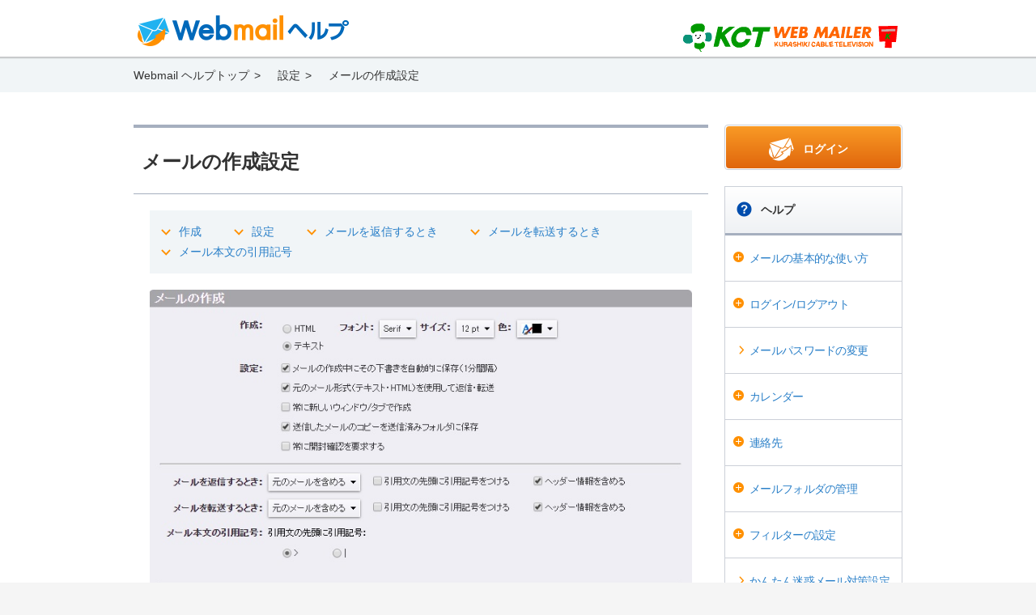

--- FILE ---
content_type: text/html; charset=UTF-8
request_url: https://webmail-help.kct.ne.jp/setting/mail_make_setting/
body_size: 28166
content:
<!doctype html>
<html lang="ja">
<head>
<meta charset="utf-8">
<meta name="viewport" content="width=device-width, user-scalable=yes, initial-scale=1.0, minimum-scale=1.0, maximum-scale=1.0">
<title>メールの作成設定 | Webmail ヘルプ</title>
<link href="https://webmail-help.kct.ne.jp/wp-content/themes/tcom-webmail/css/reset.css" rel="stylesheet" type="text/css" media="screen,print" />

<link href="https://webmail-help.kct.ne.jp/wp-content/themes/tcom-webmail/css/common.css" rel="stylesheet" type="text/css" media="screen,print" />
<link href="https://webmail-help.kct.ne.jp/wp-content/themes/tcom-webmail/css/common_sp.css" rel="stylesheet" type="text/css" media="screen and (max-width:800px)" />

<link href="https://webmail-help.kct.ne.jp/wp-content/themes/tcom-webmail/css/modules.css" rel="stylesheet" type="text/css" media="screen,print" />
<link href="https://webmail-help.kct.ne.jp/wp-content/themes/tcom-webmail/css/modules_sp.css" rel="stylesheet" type="text/css" media="screen and (max-width:800px)" />

<script type="text/javascript" src="https://webmail-help.kct.ne.jp/wp-content/themes/tcom-webmail/js/jquery.js"></script>
<script type="text/javascript" src="https://webmail-help.kct.ne.jp/wp-content/themes/tcom-webmail/js/common.js"></script>
<!--[if lt IE 9]>
<script type="text/javascript" src="https://webmail-help.kct.ne.jp/wp-content/themes/tcom-webmail/js/common/html5.js"></script>
<script type="text/javascript" src="https://webmail-help.kct.ne.jp/wp-content/themes/tcom-webmail/js/common/selectivizr.js"></script>
<![endif]-->
<meta name='robots' content='noindex,follow' />
		<script type="text/javascript">
			window._wpemojiSettings = {"baseUrl":"https:\/\/s.w.org\/images\/core\/emoji\/72x72\/","ext":".png","source":{"wpemoji":"https:\/\/webmail-help.kct.ne.jp\/wp-includes\/js\/wp-emoji.js?ver=4.2.2","twemoji":"https:\/\/webmail-help.kct.ne.jp\/wp-includes\/js\/twemoji.js?ver=4.2.2"}};
			( function( window, document, settings ) {
	var src, ready;

	/**
	 * Detect if the browser supports rendering emoji or flag emoji. Flag emoji are a single glyph
	 * made of two characters, so some browsers (notably, Firefox OS X) don't support them.
	 *
	 * @since 4.2.0
	 *
	 * @param type {String} Whether to test for support of "simple" or "flag" emoji.
	 * @return {Boolean} True if the browser can render emoji, false if it cannot.
	 */
	function browserSupportsEmoji( type ) {
		var canvas = document.createElement( 'canvas' ),
			context = canvas.getContext && canvas.getContext( '2d' );

		if ( ! context || ! context.fillText ) {
			return false;
		}

		/*
		 * Chrome on OS X added native emoji rendering in M41. Unfortunately,
		 * it doesn't work when the font is bolder than 500 weight. So, we
		 * check for bold rendering support to avoid invisible emoji in Chrome.
		 */
		context.textBaseline = 'top';
		context.font = '600 32px Arial';

		if ( type === 'flag' ) {
			/*
			 * This works because the image will be one of three things:
			 * - Two empty squares, if the browser doesn't render emoji
			 * - Two squares with 'G' and 'B' in them, if the browser doesn't render flag emoji
			 * - The British flag
			 *
			 * The first two will encode to small images (1-2KB data URLs), the third will encode
			 * to a larger image (4-5KB data URL).
			 */
			context.fillText( String.fromCharCode( 55356, 56812, 55356, 56807 ), 0, 0 );
			return canvas.toDataURL().length > 3000;
		} else {
			/*
			 * This creates a smiling emoji, and checks to see if there is any image data in the
			 * center pixel. In browsers that don't support emoji, the character will be rendered
			 * as an empty square, so the center pixel will be blank.
			 */
			context.fillText( String.fromCharCode( 55357, 56835 ), 0, 0 );
			return context.getImageData( 16, 16, 1, 1 ).data[0] !== 0;
		}
	}

	function addScript( src ) {
		var script = document.createElement( 'script' );

		script.src = src;
		script.type = 'text/javascript';
		document.getElementsByTagName( 'head' )[0].appendChild( script );
	}

	settings.supports = {
		simple: browserSupportsEmoji( 'simple' ),
		flag:   browserSupportsEmoji( 'flag' )
	};

	settings.DOMReady = false;
	settings.readyCallback = function() {
		settings.DOMReady = true;
	};

	if ( ! settings.supports.simple || ! settings.supports.flag ) {
		ready = function() {
			settings.readyCallback();
		};

		if ( document.addEventListener ) {
			document.addEventListener( 'DOMContentLoaded', ready, false );
			window.addEventListener( 'load', ready, false );
		} else {
			window.attachEvent( 'onload', ready );
			document.attachEvent( 'onreadystatechange', function() {
				if ( 'complete' === document.readyState ) {
					settings.readyCallback();
				}
			} );
		}

		src = settings.source || {};

		if ( src.concatemoji ) {
			addScript( src.concatemoji );
		} else if ( src.wpemoji && src.twemoji ) {
			addScript( src.twemoji );
			addScript( src.wpemoji );
		}
	}

} )( window, document, window._wpemojiSettings );
		</script>
		<style type="text/css">
img.wp-smiley,
img.emoji {
	display: inline !important;
	border: none !important;
	box-shadow: none !important;
	height: 1em !important;
	width: 1em !important;
	margin: 0 .07em !important;
	vertical-align: -0.1em !important;
	background: none !important;
	padding: 0 !important;
}
</style>
<link rel='canonical' href='https://webmail-help.kct.ne.jp/setting/mail_make_setting/' />
    </head>
<body>
<header class="header">
	<div class="inner">
	<h1 class="logo"><a href="https://webmail-help.kct.ne.jp">Webmail ヘルプ</a></h1>
	<p class="company kct"><a href="https://www.kct.co.jp" target="_blank" rel="noopener noreferrer">@T COM</a></p>
	<p class="sp_menu"><a href="javascript:;">メニュー</a></p>
	</div>
</header>
<div class="maincontent">

		<div class="breadcrumb">
		<ul class="inner">
					<!-- Breadcrumb NavXT 5.2.2 -->
<li><a rel="v:url" property="v:title" href="https://webmail-help.kct.ne.jp" class="home">Webmail ヘルプトップ</a></li><li>設定</li><li>メールの作成設定</li>				</ul>
	</div>
	<div class="wrap">
		<div class="content">

			<div class="sidearea">
	<p class="login"><a href="https://wmail.kct.ne.jp" class="md_btn"><span>ログイン</span></a></p>
	<dl class="mdMainMenu help">
		<dt><span>ヘルプ</span></dt>
		<dd>
			<ul>
				<li>
					<a href="javascript:;" class="acc">メールの基本的な使い方</a>
					<ul class="subMenu">

						
						<li><a href="https://webmail-help.kct.ne.jp/mail/about">Webmailの機能について</a></li>
						<li><a href="https://webmail-help.kct.ne.jp/mail/interface">Webmailの画面操作について</a></li>
						

						<li><a href="https://webmail-help.kct.ne.jp/mail/send_and_receive">メールの送受信</a></li>
						<li><a href="https://webmail-help.kct.ne.jp/mail/reply">メールの返信/転送</a></li>
						<li><a href="https://webmail-help.kct.ne.jp/mail/draft">下書きの保存</a></li>

						
						<li><a href="https://webmail-help.kct.ne.jp/mail/attached">ファイルの添付</a></li>
						<li><a href="https://webmail-help.kct.ne.jp/mail/attachedfile_download">添付ファイルのダウンロード</a></li>
						

						<li><a href="https://webmail-help.kct.ne.jp/mail/refer">メールの検索</a></li>
						<li><a href="https://webmail-help.kct.ne.jp/mail/move">メールの移動/削除</a></li>

						
						<li><a href="https://webmail-help.kct.ne.jp/mail/signature_setting">差出人/署名の設定</a></li>
						<li><a href="https://webmail-help.kct.ne.jp/mail/trash_vacate">ゴミ箱を空にする</a></li>
						
					</ul>
				</li>
                <li>
					<a href="javascript:;" class="acc">ログイン/ログアウト</a>
					<ul class="subMenu">
				        <li><a href="https://webmail-help.kct.ne.jp/login/login_logout">ログイン/ログアウト</a></li>
                        <li><a href="https://webmail-help.kct.ne.jp/login/trouble">ログインできない場合</a></li>
                    </ul>
                </li>
				
				<li><a href="https://webmail-help.kct.ne.jp/password_change">メールパスワードの変更</a></li>
				

				<li>
					<a href="javascript:;" class="acc"><span>カレンダー</span></a>
					<ul class="subMenu">
						
						<li><a href="https://webmail-help.kct.ne.jp/calendar/make">カレンダーの作成/削除</a></li>
						<li><a href="https://webmail-help.kct.ne.jp/calendar/edit">カレンダー名の編集</a></li>
						

						<li><a href="https://webmail-help.kct.ne.jp/calendar/schedule_make">予定の作成</a></li>
						<li><a href="https://webmail-help.kct.ne.jp/calendar/schedule_edit">予定の編集</a></li>
						<li><a href="https://webmail-help.kct.ne.jp/calendar/schedule_delete">予定の削除</a></li>

						
						<li><a href="https://webmail-help.kct.ne.jp/calendar/repeat_make">繰り返し予定の作成</a></li>
						<li><a href="https://webmail-help.kct.ne.jp/calendar/repeat_edit">繰り返し予定の編集</a></li>
						<li><a href="https://webmail-help.kct.ne.jp/calendar/repeat_delete">繰り返し予定の削除</a></li>
						<li><a href="https://webmail-help.kct.ne.jp/calendar/allday_make">終日の予定の作成</a></li>
						

					</ul>
				</li>
				<li>
					<a href="javascript:;" class="acc"><span>連絡先</span></a>
					<ul class="subMenu">
						<li><a href="https://webmail-help.kct.ne.jp/contact/make">連絡先の作成/削除</a></li>
						<li><a href="https://webmail-help.kct.ne.jp/contact/edit">連絡先の編集/移動</a></li>

						
						<li><a href="https://webmail-help.kct.ne.jp/contact/folder_make">連絡先フォルダの作成/削除</a></li>
						<li><a href="https://webmail-help.kct.ne.jp/contact/folder_edit">連絡先フォルダの編集</a></li>

						

					</ul>
				</li>

				
				<li>
					<a href="javascript:;" class="acc"><span>メールフォルダの管理</span></a>
					<ul class="subMenu">
						<li><a href="https://webmail-help.kct.ne.jp/folder/make">メールフォルダの作成/削除</a></li>
						<li><a href="https://webmail-help.kct.ne.jp/folder/edit">メールフォルダの編集</a></li>
					</ul>
				</li>
				<li>
					<a href="javascript:;" class="acc"><span>フィルターの設定</span></a>
					<ul class="subMenu">
						<li><a href="https://webmail-help.kct.ne.jp/filter/manual_setting">フィルターの手動設定</a></li>
						<li><a href="https://webmail-help.kct.ne.jp/filter/edit">フィルターの編集/削除</a></li>
					</ul>
				</li>
				<li><a href="https://webmail-help.kct.ne.jp/spam_refusal">かんたん迷惑メール対策設定</a></li>
				

				<li>
					<a href="javascript:;" class="acc"><span>タグ/フラグ</span></a>
					<ul class="subMenu">

						<li><a href="https://webmail-help.kct.ne.jp/tag/addition">タグを付ける</a></li>
						
						<li><a href="https://webmail-help.kct.ne.jp/tag/make">タグの作成/削除</a></li>
						
						
						<li><a href="https://webmail-help.kct.ne.jp/tag/edit">タグの編集</a></li>
						
						<li><a href="https://webmail-help.kct.ne.jp/tag/flag_addition">フラグを付ける</a></li>
					</ul>
				</li>
				<li>
					<a href="javascript:;" class="acc"><span>検索</span></a>
					<ul class="subMenu">
                    
						<li><a href="https://webmail-help.kct.ne.jp/search/about">検索について</a></li>
                    
						<li><a href="https://webmail-help.kct.ne.jp/search/simplicity_search">簡易検索</a></li>
                    
						<li><a href="https://webmail-help.kct.ne.jp/search/details_search">詳細検索</a></li>
						<li><a href="https://webmail-help.kct.ne.jp/search/conservation">検索条件の保存</a></li>
                        <li><a href="https://webmail-help.kct.ne.jp/search/rule">検索の規則</a></li>
                    
						<li><a href="https://webmail-help.kct.ne.jp/search/rarefied">高度な検索方法</a></li>
                    
						<li><a href="https://webmail-help.kct.ne.jp/search/examples">検索例</a></li>
                    
					</ul>
				</li>
			</ul>
		</dd>
	</dl>
	<dl class="mdMainMenu high_use">
		<dt><span>便利な使い方</span></dt>
		<dd>
			<ul>
				<li>
					<a href="javascript:;" class="acc">メール</a>
					<ul class="subMenu">
						<li><a href="https://webmail-help.kct.ne.jp/ad_mail/screen">メールの画面</a></li>
						<li><a href="https://webmail-help.kct.ne.jp/ad_mail/folder">メールのフォルダ</a></li>
						<li><a href="https://webmail-help.kct.ne.jp/ad_mail/control">メールの管理</a></li>
						<li><a href="https://webmail-help.kct.ne.jp/ad_mail/switch">表示方法の切り替え</a></li>
						<li><a href="https://webmail-help.kct.ne.jp/ad_mail/sort">メールの並び替え</a></li>
						<li><a href="https://webmail-help.kct.ne.jp/ad_mail/thread">スレッドについて</a></li>
						<li><a href="https://webmail-help.kct.ne.jp/ad_mail/print">メールの印刷</a></li>
						<li><a href="https://webmail-help.kct.ne.jp/ad_mail/perusal">メールの閲覧</a></li>
						<li><a href="https://webmail-help.kct.ne.jp/ad_mail/new_arrival">新着メールについて</a></li>
						<li><a href="https://webmail-help.kct.ne.jp/ad_mail/make">メールの作成</a></li>
						<li><a href="https://webmail-help.kct.ne.jp/ad_mail/recipient">メールの宛先</a></li>
						<li><a href="https://webmail-help.kct.ne.jp/ad_mail/reply">メールの返信</a></li>
						<li><a href="https://webmail-help.kct.ne.jp/ad_mail/transmission">メールの転送</a></li>
						<li><a href="https://webmail-help.kct.ne.jp/ad_mail/rss">RSSの設定</a></li>
					</ul>
				</li>
				<li>
					<a href="javascript:;" class="acc"><span>フィルタリング</span></a>
					<ul class="subMenu">
						<li><a href="https://webmail-help.kct.ne.jp/ad_filter/conditions">フィルターの作成/条件について</a></li>
						<li><a href="https://webmail-help.kct.ne.jp/ad_filter/switchfilter">フィルター切り替えと優先順位</a></li>
						<li><a href="https://webmail-help.kct.ne.jp/ad_filter/wildcard">フィルターの条件とワイルドカードについて</a></li>
						<li><a href="https://webmail-help.kct.ne.jp/ad_filter/from_address">Fromアドレスでのフィルタリング</a></li>
						<li><a href="https://webmail-help.kct.ne.jp/ad_filter/subject">件名でのフィルタリング</a></li>
						<li><a href="https://webmail-help.kct.ne.jp/ad_filter/recipient">宛先でのフィルタリング</a></li>
						<li><a href="https://webmail-help.kct.ne.jp/ad_filter/context">本文でのフィルタリング</a></li>
						<li><a href="https://webmail-help.kct.ne.jp/ad_filter/header">ヘッダーでのフィルタリング</a></li>
						<li><a href="https://webmail-help.kct.ne.jp/ad_filter/filter_combination">フィルターの組み合わせ</a></li>
						<li><a href="https://webmail-help.kct.ne.jp/ad_filter/filter_transmission">フィルターとメールの転送</a></li>
					</ul>
				</li>
				<li>
					<a href="javascript:;" class="acc"><span>連絡先の管理</span></a>
					<ul class="subMenu">
						<li><a href="https://webmail-help.kct.ne.jp/ad_contact/about">連絡先について</a></li>
						<li><a href="https://webmail-help.kct.ne.jp/ad_contact/addition">連絡先を追加</a></li>
						<li><a href="https://webmail-help.kct.ne.jp/ad_contact/group_make">連絡先グループの作成</a></li>
						<li><a href="https://webmail-help.kct.ne.jp/ad_contact/data_sending">連絡先のデータをメールで送信</a></li>
						<li><a href="https://webmail-help.kct.ne.jp/ad_contact/print">連絡先の印刷</a></li>
					</ul>
				</li>
				<li>
					<a href="javascript:;" class="acc"><span>カレンダー</span></a>
					<ul class="subMenu">
						<li><a href="https://webmail-help.kct.ne.jp/ad_calendar/about">カレンダーについて</a></li>
						<li><a href="https://webmail-help.kct.ne.jp/ad_calendar/view_change">表示方法の変更</a></li>
						<li><a href="https://webmail-help.kct.ne.jp/ad_calendar/outside_additon">外部カレンダーの追加</a></li>
						<li><a href="https://webmail-help.kct.ne.jp/ad_calendar/print">カレンダーの印刷</a></li>
						<li><a href="https://webmail-help.kct.ne.jp/ad_calendar/schedule_about">予定について</a></li>
						<li><a href="https://webmail-help.kct.ne.jp/ad_calendar/schedule_edit">予定の作成と編集</a></li>
						<li><a href="https://webmail-help.kct.ne.jp/ad_calendar/schedule_simplicity_make">予定の簡易作成</a></li>
						<li><a href="https://webmail-help.kct.ne.jp/ad_calendar/schedule_move">予定の移動</a></li>
					</ul>
				</li>
				<li>
					<a href="javascript:;" class="acc active"><span>設定</span></a>
					<ul class="subMenu">
						<li><a href="https://webmail-help.kct.ne.jp/setting/about">設定について</a></li>
						<li><a href="https://webmail-help.kct.ne.jp/setting/main_address">メインアドレスの設定</a></li>
						<li><a href="https://webmail-help.kct.ne.jp/setting/other_address">その他のアドレスの設定</a></li>
						<li><a href="https://webmail-help.kct.ne.jp/setting/mail_view_setting">メールの表示設定</a></li>
						<li><a href="https://webmail-help.kct.ne.jp/setting/mail_receive_setting">メールの受信設定</a></li>
						<li><a href="https://webmail-help.kct.ne.jp/setting/other_mail_receive_setting">他のメールソフトからの受信設定</a></li>
						<li class="current"><a href="https://webmail-help.kct.ne.jp/setting/mail_make_setting">メールの作成設定</a></li>
						<li><a href="https://webmail-help.kct.ne.jp/setting/must_reach">必着設定</a></li>
						<li><a href="https://webmail-help.kct.ne.jp/setting/must_reach_sample">必着設定の参考例</a></li>
						<li><a href="https://webmail-help.kct.ne.jp/setting/must_reach_and_transmission">必着設定とメールの転送</a></li>
						<li><a href="https://webmail-help.kct.ne.jp/setting/refusal_setting">受信拒否設定</a></li>
						<li><a href="https://webmail-help.kct.ne.jp/setting/transmission">転送設定</a></li>
						<li><a href="https://webmail-help.kct.ne.jp/setting/spam_check">メールウイルスチェックサービスの設定</a></li>
						<li><a href="https://webmail-help.kct.ne.jp/setting/signature_edit">署名の編集</a></li>
						<li><a href="https://webmail-help.kct.ne.jp/setting/trusted">信頼できるアドレスの設定</a></li>
						<li><a href="https://webmail-help.kct.ne.jp/setting/option">連絡先オプションの設定</a></li>
						<li><a href="https://webmail-help.kct.ne.jp/setting/calendar">カレンダーの設定</a></li>
						<li><a href="https://webmail-help.kct.ne.jp/setting/notified_party">予定の通知先設定</a></li>
						<li><a href="https://webmail-help.kct.ne.jp/setting/weekday">週平日と勤務時間の設定</a></li>
						<li><a href="https://webmail-help.kct.ne.jp/setting/schedule_make">予定作成の設定</a></li>
						<li><a href="https://webmail-help.kct.ne.jp/setting/import_export">インポート/エクスポート</a></li>
					</ul>
				</li>
                <li>
                    <a href="javascript:;" class="acc"><span>その他</span></a>
                    <ul class="subMenu">
                        <li><a href="https://webmail-help.kct.ne.jp/other/address_change">メールアドレスの変更</a></li>
                        <li><a href="https://webmail-help.kct.ne.jp/other/capacity_change">メールボックス容量の変更</a></li>
                        <li><a href="https://webmail-help.kct.ne.jp/other/anti_virus">メールのウイルスの対策</a></li>
                        <li><a href="https://webmail-help.kct.ne.jp/other/system_requirement">動作環境について</a></li>
                    </ul>
                </li>
			</ul>
		</dd>
	</dl>
	<p class="close"><a href="javascript:;">メニューを閉じる</a></p>	
</div>
			<div class="mainarea">

									
						<h1 class="md_ttl mb20"><span>メールの作成設定</span></h1>

						<div class="localNav mb20">
    <ul>
        <li><a href="#make">作成</a>
        </li>
        <li><a href="#setting">設定</a>
        </li>
        <li><a href="#reply">メールを返信するとき</a>
        </li>
        <li><a href="#translation">メールを転送するとき</a>
        </li>
        <li><a href="#blockqoute">メール本文の引用記号</a>
        </li>
    </ul>
</div>

<p class="figure mb30"><img src="https://webmail-help.kct.ne.jp/wp-content/uploads/2020/04/mail_make_setting_00.jpg" alt="mail_make_setting_00" width="750" height="444" class="alignnone size-full wp-image-4686" />
</p>

<section>
    <h2 class="md_ttl2 mb20" id="make"><span>作成</span></h2>
    <p class="mb10">メール作成時に標準で使用する形式を選択できます。</p>
    <p class="md_list2 mb20 fntS">※こちらはメール作成時にツールバーの［オプション］から選択し、個別に変更することもできます。
        <br />（個別に変更した場合は、作成中のメールのみ有効になります。）</p>

    <table class="md_table mb50">
        <colgroup class="colset">
            <col class="col15" span="1">
                <col span="1">
        </colgroup>
        <tbody>
            <tr>
                <th>HTML</th>
                <td>HTML形式でメールが作成されます。こちらを選択した場合は、基本文字スタイル「フォント」、「サイズ」、「色」の指定が可能です。</td>
            </tr>
            <tr>
                <th>テキスト</th>
                <td>テキスト形式でメールが作成されます。（初期状態）</td>
            </tr>
        </tbody>
    </table>
</section>

<section>
    <h2 class="md_ttl2 mb20" id="setting"><span>設定</span></h2>
    <p class="mb20">メールの作成時の、以下項目の有効/無効を設定できます。</p>
    <table class="md_table mb50">
        <colgroup class="colset">
            <col class="col35" span="1">
                <col span="1">
        </colgroup>
        <tbody>
            <tr>
                <th>メールの作成中にその下書きを自動的に保存（1分間隔）</th>
                <td>メールの作成中、［下書き］フォルダに作成中のメールが自動的に保存されます。（初期状態で有効になっています）</td>
            </tr>
            <tr>
                <th>常に開封確認を要求する</th>
                <td>
                    <p class="mb10">送信するすべてのメールにおいて、受信者がメールを開封したときに開封確認メールを返信するよう要求します。 </p>
                    <p class="md_list2 fntS">※こちらはメール作成時、ツールバーの［オプション］から選択し、個別に変更することもできます。（個別に変更した場合は、作成中のメールのみ有効となります）</p>
                </td>
            </tr>
            <tr>
                <th>元のメール形式（テキスト・HTML）を使用して返信・転送</th>
                <td>メールの作成時に標準で使用する形式が、受信したメールの形式と異なる場合でも、受信メールと同じ形式を使用して返信できます。（初期状態で有効になっています）
                    <br />このオプションは、受信者が閲覧に最適な形式でメールを受け取ることができるので便利です。たとえば、メールの作成時に標準で使用する形式を「テキスト形式」で設定していても、HTML形式でメールを受信した場合、「HTML形式」で返信/転送することができます。</td>
            </tr>
            <tr>
                <th>常に新しいウィンドウ/タブで作成</th>
                <td>メールの新規作成、返信、転送時、常に新規作成ウィンドウが開きます。作成ウィンドウが開いているときでも、メールボックスを表示したり、メールボックス内を移動することができます。</td>
            </tr>
            <tr>
                <th>送信したメールのコピーを送信済みフォルダに保存</th>
                <td>送信したメールを送信済みフォルダに保存します。（初期状態で有効になっています）</td>
            </tr>
        </tbody>
    </table>
</section>

<section>
    <h2 class="md_ttl2 mb20" id="reply"><span>メールを返信するとき</span></h2>
    <p class="txt">メールを返信する際に引用する情報を設定できます。</p>
    <p class="txt">以下の「元のメールの引用の設定」はいずれかひとつを選択できます。</p>
    <p class="md_list2 mb20 fntS">※こちらはメール作成時、ツールバーの［オプション］から選択し、個別に変更することもできます。
        <br />（個別に変更した場合は、作成中のメールのみ有効となります）</p>

    <div class="md_notes mb10">
        <dl><dt>元のメールの引用の設定</dt>
            <dd>
                <ul class="md_list">
                    <li>元のメールを含めない</li>
                    <li>元のメールを含める　（初期状態で有効になっています）</li>
                    <li>最後のメールのみ含める</li>
                    <li>元のメールを添付ファイルにする</li>
                </ul>
            </dd>
        </dl>
    </div>
    <p class="mb50">また、「元のメールを含める」、「最後のメールのみ含める」を選択した場合は、引用符・ヘッダー情報（［宛先］、［差出人］および［件名］）を返信文につけるかどうかを設定できます。</p>
</section>

<section>
    <h2 class="md_ttl2 mb20" id="translation"><span>メールを転送するとき</span></h2>
    <p class="txt">メールを転送する際に引用する情報を設定できます。</p>
    <p class="txt">以下の「元のメールの引用の設定」はどちらかひとつを選択できます。</p>
    <p class="md_list2 mb20 fntS">※こちらはメール作成時、ツールバーの［オプション］から選択し、個別に変更することもできます。
        <br />（個別に変更した場合は、作成中のメールのみ有効となります）</p>

    <div class="md_notes mb10">
        <dl>
            <dt>元のメールの引用の設定</dt>
            <dd>
                <ul class="md_list">
                    <li>元のメールを含める　（初期状態で有効になっています）</li>
                    <li>元のメールを添付ファイルにする</li>
                </ul>
            </dd>
        </dl>
    </div>
    <p class="mb50">また、「元のメールを含める」を選択した場合は、引用符・ヘッダー情報（［宛先］、［差出人］および［件名］）を転送文につけるかどうかを設定できます。</p>
</section>

<section>
    <h2 class="md_ttl2 mb20" id="blockqoute"><span>メール本文の引用記号</span></h2>
    <p>返信/転送時に、引用文の先頭につける記号を選択することができます。</p>
</section>
												</div>
		</div>
	</div>
</div>
<div class="pagetop">
	<p><a href="javascript:;"><span>ページの先頭へ戻る</span></a></p>
</div>
<footer class="footer">
	<div class="nav">
		<ul>
			<li><a href="https://webmail-help.kct.ne.jp">Webmailヘルプ</a></li>
			<li><a href="https://www.kct.co.jp" target="_blank" rel="noopener noreferrer">倉敷ケーブルテレビ</a></li>
		</ul>
	</div>
	<p class="copyright txtC pc">(c) 2016 KCT Co.,Ltd.</p>
	<p class="copyright txtC sp">(c) 2016 KCT Co.,Ltd.</p>
</footer>
</body>
</html>

--- FILE ---
content_type: text/css
request_url: https://webmail-help.kct.ne.jp/wp-content/themes/tcom-webmail/css/reset.css
body_size: 1635
content:
@charset "utf-8";

html, body, div, span, object, iframe,
h1, h2, h3, h4, h5, h6, p, blockquote, pre,
abbr, address, cite, code,
del, dfn, em, img, ins, kbd, q, samp,
small, strong, sub, sup, var,
b, i,
dl, dt, dd, ol, ul, li,
fieldset, form, label, legend,
table, caption, tbody, tfoot, thead, tr, th, td,
article, aside, dialog, figure, footer, header,
hgroup, menu, nav, section,
time, mark, audio, video {
	margin:0;
	padding:0;
	border:0;
	outline:0;
	font-size:100%;
	vertical-align:baseline;
	background:transparent;
}

body {
	background: #f5f5f5;
	color:#333;
	line-height:1.8;
	font-size:14px;
	font-family: "メイリオ", Meiryo, "ヒラギノ角ゴ Pro W3", Hiragino Kaku Gothic Pro, Arial, Helvetica, sans-serif;
}

article, aside, dialog, figure, footer, header,
hgroup, nav, section {
	display:block;
}

nav ul {
	list-style:none;
}

blockquote, q {
	quotes:none;
}

blockquote:before,blockquote:after,
q:before,q:after {
	content:'';
	content:none;
}

a {
	margin:0;
	padding:0;
	border:0;
	color:#297fc8;
	font-size:100%;
	vertical-align:baseline;
	background:transparent;
	text-decoration:none;
	word-break:break-all;
	word-wrap:break-word;
}

a:hover {
	text-decoration:underline;
}


table {
	border-collapse:collapse;
	border-spacing:0;
}

th,td {
	word-break:break-all;
	word-wrap:break-word;
}

hr {
	display:block;
	height:1px;
	border:0;
	border-top:1px solid #ccc;
	margin:1em 0;
	padding:0;
}

input, select {
	vertical-align:middle;
}

address, optgroup {
	font-style: normal;
	font-weight: normal;
}

li {
	list-style: none;
}

input[type=submit],
input[type=button],
input[type=text] {
	border:none;
}




--- FILE ---
content_type: text/css
request_url: https://webmail-help.kct.ne.jp/wp-content/themes/tcom-webmail/css/modules.css
body_size: 13957
content:
.view_sp {
  display: none; }

.txtR {
  text-align: right !important; }

.txtC {
  text-align: center !important; }

.txtL {
  text-align: left  !important; }

.mb0 {
  margin-bottom: 0 !important; }

.mb5 {
  margin-bottom: 5px !important; }

.mb10 {
  margin-bottom: 10px !important; }

.mb15 {
  margin-bottom: 15px !important; }

.mb20 {
  margin-bottom: 20px !important; }

.mb30 {
  margin-bottom: 30px !important; }

.mb40 {
  margin-bottom: 40px !important; }

.mb50 {
  margin-bottom: 50px !important; }

.indt5 {
  margin-left: 5px !important; }

.indt10 {
  margin-left: 10px !important; }

.indt15 {
  margin-left: 15px !important; }

.indt20 {
  margin-left: 20px !important; }

.indt30 {
  margin-left: 30px !important; }

.indt40 {
  margin-left: 40px !important; }

.fntXS {
  font-size: 71.4%; }

.fntS {
  font-size: 86%; }

.fntM {
  font-size: 100%; }

.fntL {
  font-size: 114%; }

.fntXL {
  font-size: 128%; }

.fntXXL {
  font-size: 142%; }

.colortype1 {
  color: #ff0000; }

.colortype2 {
  color: #45871d; }

.icArr1 {
  background: url(../img/ic_arr1.png) no-repeat 0 2px;
  padding: 0 0 0 18px; }
  .icArr1 li {
    background: url(../img/ic_arr1.png) no-repeat 0 2px;
    padding: 0 0 0 18px; }

ul.icArr1 {
  background: none;
  padding: 0; }

.ic_blank {
  position: relative;
  padding: 0 20px 0 0; }
  .ic_blank:after {
    display: block;
    content: "";
    position: absolute;
    background: url(../img/sprite.png) no-repeat -10px -54px;
    top: 50%;
    right: 0;
    margin-top: -6px;
    width: 15px;
    height: 12px; }

.md_btn {
  background: #ED8019;
  background: -webkit-gradient(linear, left top, left bottom, color-stop(1, #e0660d), color-stop(0, #f99a25));
  background: -webkit-linear-gradient(#f99a25, #e0660d);
  background: -moz-linear-gradient(#f99a25, #e0660d);
  background: -o-linear-gradient(#f99a25, #e0660d);
  background: -ms-linear-gradient(#f99a25, #e0660d);
  background: linear-gradient(#f99a25, #e0660d);
  border-radius: 4px;
  -moz-border-radius: 4px;
  -webkit-border-radius: 4px; }
  .md_btn a {
    display: block;
    color: #fff; }

.md_sec {
  background: url(../img/line1.gif) repeat-x 0 100%;
  margin: 0 0 30px;
  padding: 0 0 30px; }
  .md_sec:last-child {
    margin: 0; }
  .md_sec.mb0 {
    background: none; }

.md_ttl {
  border-top: 4px #a6afbf solid;
  border-bottom: 1px #a6afbf solid;
  font-size: 171%;
  margin: 0 -20px;
  padding: 20px 10px 18px; }

.md_ttl2 {
  background: #fff;
  background: -webkit-gradient(linear, left top, left bottom, color-stop(1, #eff1f4), color-stop(0, #ffffff));
  background: -webkit-linear-gradient(#ffffff, #eff1f4);
  background: -moz-linear-gradient(#ffffff, #eff1f4);
  background: -o-linear-gradient(#ffffff, #eff1f4);
  background: -ms-linear-gradient(#ffffff, #eff1f4);
  background: linear-gradient(#ffffff, #eff1f4);
  border: 1px #ccd0d8 solid;
  border-bottom: 3px #a6afbf solid;
  padding: 12px 10px 11px; }

.md_ttl3 {
  position: relative;
  float: left;
  background: #1f66be;
  color: #fff;
  font-size: 150%;
  text-align: center;
  padding: 2px 0 0;
  width: 50px; }
  .md_ttl3 + .txt {
    overflow: hidden;
    padding: 6px 0 0 12px; }

.md_ttl4 {
  border-bottom: 1px #e0e0e0 solid;
  color: #1f66be;
  font-size: 107%;
  padding: 0 0 4px; }

.mdMainMenu {
  border: 1px #ccd0d8 solid;
  border-bottom: none;
  margin: 0 0 20px; }
  .mdMainMenu dt {
    background: #fff;
    background: -webkit-gradient(linear, left top, left bottom, color-stop(1, #eff1f4), color-stop(0, #ffffff));
    background: -webkit-linear-gradient(#ffffff, #eff1f4);
    background: -moz-linear-gradient(#ffffff, #eff1f4);
    background: -o-linear-gradient(#ffffff, #eff1f4);
    background: -ms-linear-gradient(#ffffff, #eff1f4);
    background: linear-gradient(#ffffff, #eff1f4);
    color: #333;
    border-bottom: 3px #a6afbf solid;
    font-weight: bold;
    padding: 16px 10px 16px 44px; }
    .mdMainMenu dt span {
      position: relative; }
      .mdMainMenu dt span:before {
        position: absolute;
        display: block;
        content: "";
        background: url(../img/sprite.png) no-repeat;
        background-position: 0 0;
        top: 50%;
        left: -30px;
        margin-top: -10px;
        width: 19px;
        height: 19px; }
  .mdMainMenu dd li.current {
    background-color: #f1f5f7; }
  .mdMainMenu dd li .subMenu li a {
    padding: 9px 10px 8px 30px; }
    .mdMainMenu dd li .subMenu li a:before {
      background-position: -26px -70px;
      top: 50%;
      right: 195px;
      margin-top: -6px;
      width: 6px;
      height: 11px; }
  .mdMainMenu dd li a {
    position: relative;
    display: block;
    border-bottom: 1px #ccd0d8 solid;
    letter-spacing: -.05em;
    padding: 16px 10px 15px 30px; }
    .mdMainMenu dd li a:before {
      position: absolute;
      display: block;
      content: "";
      background: url(../img/sprite.png) no-repeat;
      background-position: -26px -70px;
      top: 27px;
      right: 195px;
      margin-top: -5px;
      width: 6px;
      height: 11px; }
    .mdMainMenu dd li a.acc:before {
      background-position: 0 -70px;
      margin-top: -7px;
      width: 13px;
      height: 13px; }
    .mdMainMenu dd li a.acc.active:before {
      background-position: -13px -70px;
      content: " ";
      top: 26px;
      right: 195px;
      margin-top: -6px;
      width: 13px;
      height: 13px; }
    .mdMainMenu dd li a:hover {
      background-color: #f1f5f7;
      text-decoration: underline; }
  .mdMainMenu.high_use dt span:before {
    background-position: -19px 0;
    top: 50%;
    left: -30px;
    margin-top: -8px;
    width: 16px;
    height: 15px; }

.mdMainMenu dd li a.acc.active {
  background-color: #f1f5f7; }

.md_list {
  display: inline-block;
  display: block; }
  .md_list:after {
    content: ".";
    display: block;
    clear: both;
    height: 0;
    visibility: hidden; }
  .md_list li {
    list-style: disc !important;
    margin: 0 0 10px 14px; }
    .md_list li:last-child {
      margin-bottom: 0; }
  .md_list.type2 li {
    float: left;
    padding: 4px;
    width: 200px; }

p.md_list2,
.md_list2 li {
  list-style: none;
  margin: 0 0 10px 0;
  text-indent: -1em;
  padding-left: 1em; }
  p.md_list2:last-child,
  .md_list2 li:last-child {
    margin: 0; }

.md_list3 li {
  position: relative;
  list-style: none;
  margin: 0 0 10px 0;
  padding: 0 0 0 22px; }
  .md_list3 li:before {
    display: inline-block;
    display: block;
    position: absolute;
    display: block;
    content: "";
    background: url(../img/sprite.png) no-repeat;
    background-position: -26px -70px;
    top: 4px;
    left: 0;
    width: 6px;
    height: 11px; }
    .md_list3 li:before:after {
      content: ".";
      display: block;
      clear: both;
      height: 0;
      visibility: hidden; }
  .md_list3 li:last-child {
    margin-bottom: 0; }
  .md_list3 li a {
    color: #297fc8; }

p.md_list3 a {
  position: relative;
  color: #297fc8;
  padding: 0 0 0 16px; }
  p.md_list3 a:before {
    display: inline-block;
    display: block;
    position: absolute;
    display: block;
    content: "";
    background: url(../img/sprite.png) no-repeat;
    background-position: -26px -70px;
    top: 4px;
    left: 0;
    width: 6px;
    height: 11px; }
    p.md_list3 a:before:after {
      content: ".";
      display: block;
      clear: both;
      height: 0;
      visibility: hidden; }

.md_list4 li {
  list-style: decimal;
  margin: 0 0 10px 22px;
  padding: 0; }
  .md_list4 li:last-child {
    margin-bottom: 0; }
  .md_list4 li .md_list2 li {
    list-style: none !important; }

.md_phrase {
  border: 1px #ccc solid;
  margin: 0 0 10px;
  padding: 10px; }

.md_phrase2 {
  background-color: #f5f5f5;
  border: 1px #ccc solid;
  margin: 0 0 10px;
  padding: 10px; }

.md_phrase3 {
  border: 1px #ff4c4c solid;
  margin: 0 0 10px;
  padding: 10px; }

.md_table {
  border: 1px #E0E0E0 solid;
  border-collapse: collapse;
  width: 100%; }
  .md_table .colset .col10 {
    width: 10%; }
  .md_table .colset .col15 {
    width: 15%; }
  .md_table .colset .col20 {
    width: 20%; }
  .md_table .colset .col25 {
    width: 25%; }
  .md_table .colset .col30 {
    width: 30%; }
  .md_table .colset .col35 {
    width: 35%; }
  .md_table .colset .col40 {
    width: 40%; }
  .md_table .colset .col45 {
    width: 45%; }
  .md_table .colset .col50 {
    width: 50%; }
  .md_table th {
    background: #F7F7F7;
    border: 1px #E0E0E0 solid;
    border-collapse: collapse;
    text-align: left;
    padding: 10px; }
    .md_table th .require {
      display: inline-block;
      background: #b20000;
      border-radius: 4px;
      -moz-border-radius: 4px;
      -webkit-border-radius: 4px;
      color: #fff;
      font-size: 86%;
      text-align: center;
      padding: 4px; }
  .md_table td {
    border: 1px #E0E0E0 solid;
    padding: 10px; }
    .md_table td .innerBox dt {
      background: #eaeaea;
      font-weight: bold;
      padding: 4px 6px; }
    .md_table td .innerBox dd {
      border: 1px #eaeaea solid;
      padding: 6px; }
  .md_table.type2 thead th {
    background: #F7F7F7;
    padding: 5px 10px; }
  .md_table.type2 tbody th {
    background: #f7faff; }

.md_notes {
  border: 5px #E0E0E0 solid;
  padding: 14px; }
  .md_notes dt {
    position: relative;
    font-weight: bold;
    padding: 0 0 0 20px; }
    .md_notes dt:before {
      position: absolute;
      display: block;
      content: "";
      background: url(../img/sprite.png) no-repeat;
      background-position: -10px -40px;
      top: 50%;
      left: 0;
      margin-top: -7px;
      width: 14px;
      height: 14px; }
  .md_notes dd {
    padding: 10px 0 0; }

.md_notes2 {
  border: 5px #FF7F7F solid;
  padding: 14px; }
  .md_notes2 dt {
    position: relative;
    font-weight: bold;
    padding: 0 0 0 20px; }
    .md_notes2 dt:before {
      position: absolute;
      display: block;
      content: "";
      background: url(../img/sprite.png) no-repeat;
      background-position: -24px -40px;
      top: 50%;
      left: 0;
      margin-top: -7px;
      width: 18px;
      height: 14px; }
  .md_notes2 dd {
    padding: 10px 0 0; }

.pagetop {
  background: #fff; }
  .pagetop p {
    display: block;
    margin: 0 auto;
    width: 950px;
    text-align: right; }
  .pagetop a {
    display: inline-block;
    background: #a6afbf;
    border-radius: 4px 4px 0 0;
    -moz-border-radius: 4px 4px 0 0;
    -webkit-border-radius: 4px 4px 0 0;
    color: #fff;
    font-size: 86%;
    padding: 10px 12px; }
    .pagetop a span {
      position: relative;
      display: block;
      padding-right: 18px; }
      .pagetop a span:before {
        position: absolute;
        display: block;
        content: "";
        background: url(../img/sprite.png) no-repeat;
        background-position: -36px -28px;
        top: 50%;
        right: 0;
        margin-top: -4px;
        width: 12px;
        height: 9px; }

.figure {
  margin: 0 0 10px; }
  .figure img {
    display: block;
    margin: 0 auto;
    max-width: 100%;
    height: auto; }
  .figure.sp img {
    width: 320px;
    height: auto; }

.figure2 {
  margin: 0 0 10px; }
  .figure2 dt {
    display: inline-block;
    background: #006699;
    color: #fff;
    font-weight: bold;
    padding: 6px 10px; }
  .figure2 dd {
    border: 1px #ccc solid;
    padding: 10px; }
    .figure2 dd img {
      display: block;
      margin: 0 auto;
      max-width: 100%;
      height: auto; }
  .figure2.sp {
    display: none; }

.localNav {
  display: inline-block;
  display: block;
  background: #f1f5f7;
  margin: 0 0 20px;
  padding: 14px; }
  .localNav:after {
    content: ".";
    display: block;
    clear: both;
    height: 0;
    visibility: hidden; }
  .localNav li {
    position: relative;
    float: left;
    margin: 0 40px 0 0;
    padding: 0 0 0 22px; }
    .localNav li:before {
      position: absolute;
      display: block;
      content: "";
      background: url(../img/sprite.png) no-repeat -48px -28px;
      top: 50%;
      left: 0;
      margin-top: -4px;
      width: 12px;
      height: 8px; }
    .localNav li:last-child {
      margin: 0; }

.md_line {
  border-bottom: 1px #ccc solid;
  padding: 0 0 10px; }

.exp {
  display: inline-block;
  background: #999;
  border-radius: 8px;
  -moz-border-radius: 8px;
  -webkit-border-radius: 8px;
  color: #fff;
  font-weight: bold;
  padding: 4px 10px; }

.md_ic {
  display: inline-block;
  background: url(../img/ic_sprite.gif) no-repeat 0 0;
  -webkit-background-size: 33px 96px;
  -moz-background-size: 33px 96px;
  background-size: 33px 96px;
  text-indent: -9999px;
  overflow: hidden;
  position: relative;
  top: 3px;
  width: 16px;
  height: 16px; }
  .md_ic.gear {
    background-position: 0 0; }
  .md_ic.move {
    background-position: 0 -16px; }
  .md_ic.tag {
    background-position: 0 -32px; }
  .md_ic.print {
    background-position: 0 -48px; }
  .md_ic.flag {
    background-position: 0 -64px; }
  .md_ic.glass_pc {
    background-position: 0 -80px; }
  .md_ic.mail, .md_ic.address, .md_ic.calendar, .md_ic.glass_sp {
    width: 17px;
    height: 17px; }
  .md_ic.mail {
    background-position: -16px 0; }
  .md_ic.address {
    background-position: -16px -17px; }
  .md_ic.calendar {
    background-position: -16px -34px; }
  .md_ic.glass_sp {
    background-position: -16px -51px; }



--- FILE ---
content_type: text/css
request_url: https://webmail-help.kct.ne.jp/wp-content/themes/tcom-webmail/css/common_sp.css
body_size: 8728
content:
/*	header
--------------------------------------------*/
.header {
  background: #fff;
  -webkit-box-shadow: 0 3px 3px rgba(4, 0, 0, 0.3);
  -moz-box-shadow: 0 3px 3px rgba(4, 0, 0, 0.3);
  box-shadow: 0 3px 3px rgba(4, 0, 0, 0.3);
  padding: 6px 0 11px;
  height: auto; }
  .header .inner {
    padding: 0 10px;
    width: auto; }
    .header .inner .logo {
      margin: 20px 0 0; }
      .header .inner .logo a {
        background-image: url(../img/sp/logo_webmail.png);
        -webkit-background-size: 204px 30px;
        -moz-background-size: 204px 30px;
        background-size: 204px 30px;
        width: 204px;
        height: 30px; }
    .header .inner .company.tcom {
      margin: 0 0 10px; }
      .header .inner .company.tcom a {
        background: url(../img/logo_tcom.png) no-repeat 0 0;
        -webkit-background-size: 75px 15px;
        -moz-background-size: 75px 15px;
        background-size: 75px 15px;
        width: 75px;
        height: 15px; }
    .header .inner .company.tnc {
      margin: 0 0 10px; }
      .header .inner .company.tnc a {
        -webkit-background-size: 75px 33px;
        -moz-background-size: 75px 33px;
        background-size: 75px 33px;
        width: 75px;
        height: 33px; }
    .header .inner .company.wbs {
      margin: 0 0 10px; }
      .header .inner .company.wbs a {
        -webkit-background-size: 75px 14px;
        -moz-background-size: 75px 14px;
        background-size: 75px 14px;
        width: 75px;
        height: 14px; }
    .header .inner .company.tcn {
      margin: 0 0 10px; }
      .header .inner .company.tcn a {
        -webkit-background-size: 75px 8px;
        -moz-background-size: 75px 8px;
        background-size: 75px 8px;
        width: 75px;
        height: 8px; }
    .header .inner .company.tcs {
      margin: 0 0 10px; }
      .header .inner .company.tcs a {
        -webkit-background-size: 75px 32px;
        -moz-background-size: 75px 32px;
        background-size: 75px 32px;
        width: 75px;
        height: 32px; }
    .header .inner .company.acs {
      margin: 0 0 10px; }
      .header .inner .company.acs a {
        -webkit-background-size: 75px 33px;
        -moz-background-size: 75px 33px;
        background-size: 75px 33px;
        width: 75px;
        height: 33px; }
    .header .inner .company.aic {
      margin: 0 0 10px; }
      .header .inner .company.aic a {
        -webkit-background-size: 75px 11px;
        -moz-background-size: 75px 11px;
        background-size: 75px 11px;
        width: 75px;
        height: 11px; }
    .header .inner .company.kct {
      margin: 0 0 10px; }
      .header .inner .company.kct a {
        -webkit-background-size: 75px 9px;
        -moz-background-size: 75px 9px;
        background-size: 75px 9px;
        width: 75px;
        height: 9px; }
    .header .inner .company.icn {
      margin: 0 0 10px; }
      .header .inner .company.icn a {
        -webkit-background-size: cover;
        -moz-background-size: cover;
        background-size: cover;
        width: 140px;
        height: 17px; }
    .header .inner .company.lcv {
      margin: 0 0 10px; }
      .header .inner .company.lcv a {
        -webkit-background-size: 75px 29px;
        -moz-background-size: 75px 29px;
        background-size: 75px 29px;
        width: 75px;
        height: 29px; }
    .header .inner .sp_menu {
      display: block;
      clear: right;
      float: right;
      background: #fff;
      background: -webkit-gradient(linear, left top, left bottom, color-stop(1, #eff1f4), color-stop(0, #ffffff));
      background: -webkit-linear-gradient(#ffffff, #eff1f4);
      background: -moz-linear-gradient(#ffffff, #eff1f4);
      background: -o-linear-gradient(#ffffff, #eff1f4);
      background: -ms-linear-gradient(#ffffff, #eff1f4);
      background: linear-gradient(#ffffff, #eff1f4);
      border-radius: 4px;
      -moz-border-radius: 4px;
      -webkit-border-radius: 4px;
      border: 1px #ccd0d8 solid;
      font-size: 92%;
      text-align: left;
      margin: 0 0 0 10px;
      width: 75px;
      height: 24px; }
      .header .inner .sp_menu.active {
        background: #dedede; }
      .header .inner .sp_menu a {
        position: relative;
        display: block;
        color: #333;
        font-size: 79%;
        padding: 5px 20px 0 5px;
        text-decoration: none; }
        .header .inner .sp_menu a:before {
          position: absolute;
          display: block;
          content: "";
          background: url(../img/sp/sprite.png) no-repeat;
          -webkit-background-size: 300px;
          -moz-background-size: 300px;
          background-size: 300px;
          background-position: -50px 0;
          top: 50%;
          right: 9px;
          margin-top: -5px;
          width: 12px;
          height: 10px; }

.maincontent {
  padding: 0; }
  .maincontent > .wrap {
    margin: 0 auto;
    padding: 0;
    width: auto; }

.breadcrumb {
  display: none; }

.content {
  padding: 10px 10px 0; }

.sidearea {
  float: none;
  background: #f1f5f7;
  border-top: 1px #ccd0d8 solid;
  margin: 0 -10px;
  padding: 9px 0 0;
  width: auto; }
  .sidearea .login {
    margin: 0 auto 9px;
    width: 280px; }
    .sidearea .login a {
      display: block;
      color: #fff;
      font-weight: bold;
      padding: 16px 10px 11px 89px; }
      .sidearea .login a span {
        position: relative;
        display: block;
        padding: 0 0 0 45px; }
        .sidearea .login a span:before {
          position: absolute;
          display: block;
          content: "";
          background: url(../img/sp/sprite.png) no-repeat;
          -webkit-background-size: 300px;
          -moz-background-size: 300px;
          background-size: 300px;
          background-position: 0 -37px;
          top: 50%;
          left: 0;
          margin-top: -16px;
          width: 35px;
          height: 32px; }
  .sidearea .close {
    display: block;
    text-align: center;
    margin: 0 0 30px; }
    .sidearea .close a {
      display: block;
      background: #a6afbf;
      color: #fff;
      padding: 10px; }

.top_menulist {
  border: none;
  margin: 0 -20px;
  padding: 0; }
  .top_menulist li {
    float: none;
    margin: 0;
    width: auto; }
    .top_menulist li .md_ttl2 {
      position: relative;
      background: #fff;
      background: -webkit-gradient(linear, left top, left bottom, color-stop(1, #eff1f4), color-stop(0, #ffffff));
      background: -webkit-linear-gradient(#ffffff, #eff1f4);
      background: -moz-linear-gradient(#ffffff, #eff1f4);
      background: -o-linear-gradient(#ffffff, #eff1f4);
      background: -ms-linear-gradient(#ffffff, #eff1f4);
      background: linear-gradient(#ffffff, #eff1f4);
      color: #333;
      margin: 0;
      padding: 16px 15px; }
      .top_menulist li .md_ttl2:after {
        display: inline-block;
        display: block;
        position: absolute;
        display: block;
        content: "";
        background: url(../img/sp/sprite.png) no-repeat;
        -webkit-background-size: 300px;
        -moz-background-size: 300px;
        background-size: 300px;
        top: 50%;
        right: 7px;
        margin-top: -12px;
        width: 25px;
        height: 25px; }
        .top_menulist li .md_ttl2:after:after {
          content: ".";
          display: block;
          clear: both;
          height: 0;
          visibility: hidden; }
      .top_menulist li .md_ttl2.active:after {
        background: url(../img/sp/sprite.png) no-repeat -25px 0;
        -webkit-background-size: 300px;
        -moz-background-size: 300px;
        background-size: 300px; }
      .top_menulist li .md_ttl2 span {
        padding: 0; }
        .top_menulist li .md_ttl2 span:before {
          background: none; }
    .top_menulist li dl {
      margin: 0 0 20px; }
    .top_menulist li dd {
      display: none;
      padding: 0; }
      .top_menulist li dd ul > li {
        border-left: 1px #e0e0e0 solid;
        border-right: 1px #e0e0e0 solid;
        border-bottom: 1px #e0e0e0 solid; }
        .top_menulist li dd ul > li a {
          display: block;
          padding: 16px 15px; }
        .top_menulist li dd ul > li:last-child a {
          border: none; }
      .top_menulist li dd .txt {
        display: none; }

.footer {
  font-size: 86%;
  background: url(../img/bg_foot.png) repeat-x 0 0; }
  .footer .copyright.pc {
    display: none; }
  .footer .copyright.sp {
    display: block; }



--- FILE ---
content_type: text/css
request_url: https://webmail-help.kct.ne.jp/wp-content/themes/tcom-webmail/css/modules_sp.css
body_size: 3337
content:
.view_pc {
  display: none; }

.view_sp {
  display: block; }

.md_ttl {
  font-size: 128%;
  padding: 16px 10px 15px; }

.mdMainMenu {
  float: none;
  width: 100%; }
  .mdMainMenu.help {
    margin: 0; }
  .mdMainMenu dd li a {
    padding: 16px 10px 15px 10px; }
    .mdMainMenu dd li a:before {
      position: absolute;
      display: block;
      content: "";
      background: url(../img/sp/sprite.png) no-repeat;
      -webkit-background-size: 300px;
      -moz-background-size: 300px;
      background-size: 300px;
      background-position: 0 -25px;
      top: 50%;
      right: 26px;
      margin-top: -6px;
      width: 7px;
      height: 12px; }
    .mdMainMenu dd li a.acc:before {
      background-position: 0 0;
      right: 17px;
      margin-top: -12px;
      width: 25px;
      height: 25px; }
  .mdMainMenu dd li .subMenu {
    background: #dae3e9; }
  .mdMainMenu dd li .subMenu li a:before {
    background-position: 0 -25px;
    top: 50%;
    right: 26px;
    margin-top: -6px;
    width: 7px;
    height: 12px; }

.mdMainMenu dd li a.acc.active:before {
  background-position: -25px 0;
  top: 50%;
  right: 17px;
  margin-top: -12px;
  width: 25px;
  height: 25px; }

.pagetop {
  float: none;
  padding: 0 10px 0 0;
  height: 35px; }
  .pagetop p {
    width: auto; }
  .pagetop a {
    position: relative;
    padding: 0;
    width: 40px;
    height: 35px; }
    .pagetop a:before {
      position: absolute;
      display: block;
      content: "";
      background: url(../img/sp/sprite.png) no-repeat;
      -webkit-background-size: 300px;
      -moz-background-size: 300px;
      background-size: 300px;
      background-position: -62px 0;
      top: 50%;
      left: 50%;
      margin-left: -9px;
      margin-top: -6px;
      width: 18px;
      height: 12px; }
    .pagetop a span {
      display: none; }

.figure img {
  width: 100%; }

.figure2 dt {
  padding: 3px 5px; }
.figure2 dd {
  padding: 5px; }
  .figure2 dd img {
    display: block;
    margin: 0 auto;
    max-width: 100%;
    height: auto; }
.figure2.pc {
  display: none; }

.md_list3 li {
  margin: 0;
  padding: 0; }
  .md_list3 li:before {
    background: none; }
  .md_list3 li a {
    position: relative; }
    .md_list3 li a:before {
      position: absolute;
      display: block;
      content: "";
      background: url(../img/sp/sprite.png) no-repeat;
      -webkit-background-size: 300px;
      -moz-background-size: 300px;
      background-size: 300px;
      background-position: 0 -25px;
      top: 50%;
      right: 15px;
      margin-top: -6px;
      width: 7px;
      height: 12px; }

.md_table {
  border: none;
  border-bottom: 1px #E0E0E0 solid;
  border-collapse: collapse;
  width: 100%; }
  .md_table .colset {
    display: none; }
  .md_table th {
    display: block;
    border-bottom: none;
    width: auto; }
  .md_table td {
    display: block;
    border-top: none;
    border-bottom: none;
    width: auto; }

.md_ic {
  display: inline-block;
  text-indent: -9999px;
  overflow: hidden;
  position: relative;
  top: 4px;
  width: 16px;
  height: 16px; }
  .md_ic.mail, .md_ic.address, .md_ic.calendar, .md_ic.glass_sp {
    width: 17px;
    height: 17px; }



--- FILE ---
content_type: application/javascript
request_url: https://webmail-help.kct.ne.jp/wp-content/themes/tcom-webmail/js/common.js
body_size: 1703
content:
$(function(){
	$('.pagetop a').click(function(){
			$('html,body').animate({scrollTop:0},'slow');
		}
	);
	$('.subMenu').hide();
	$('.acc.active').next('.subMenu').show();
	$('.acc').click(function(){
		$(this).next('.subMenu').slideToggle('fast');
		$(this).toggleClass('active');
		return false;
	});

	var agent = navigator.userAgent;
		if(agent.search(/iPhone/) != -1 || agent.search(/iPad/) != -1 || agent.search(/iPod/) != -1 || agent.search(/Android/) != -1){
			$('.top_menulist .md_ttl2').click(function(){
				$(this).toggleClass('active');
				$(this).next('dd').slideToggle();
				return false;
			});
			$(".sidearea").hide();
			$('.sp_menu').click(function(){
				$(this).toggleClass('active');
				$('.sidearea').slideToggle('fast');
				$('.close').click(function(){
					$('.sidearea').slideUp('fast');
					$('.sp_menu').removeClass('active');
					$('html,body').animate({scrollTop:0},'fast');
					});
				return false;
			});
		}
		if(agent.search(/iPad/) != -1){
			var isLandscape = function(){
				if (window.innerHeight > window.innerWidth) {
					$(".sidearea").css('display', 'block');
					$(".sidearea").css('display', 'none');
				}else{
					$(".sidearea").css('display', 'none');
					$(".sidearea").css('display', 'block');
				}
			}
			$(window).resize(function(){
				isLandscape();
			});
			isLandscape();
		}
	if(navigator.userAgent.indexOf("MSIE") != -1) {
		$('img').each(function() {
			if($(this).attr('src').indexOf('.png') != -1) {
				$(this).css({
					'filter': 'progid:DXImageTransform.Microsoft.AlphaImageLoader(src="' + $(this).attr('src') + '", sizingMethod="scale");'
				});
			}
		});
	}
});